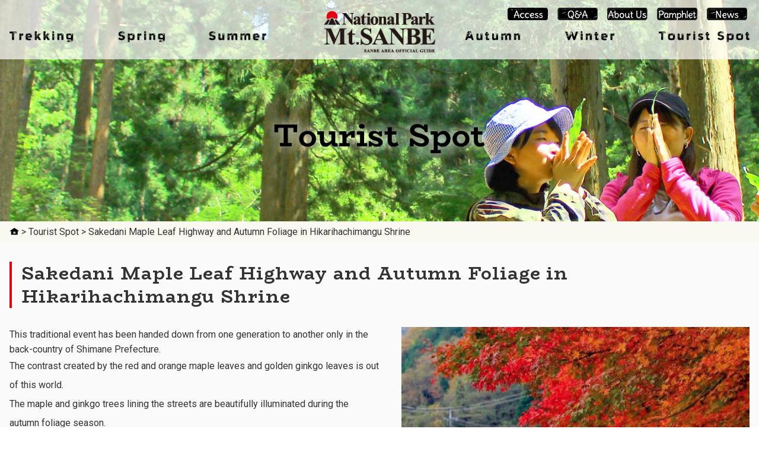

--- FILE ---
content_type: text/html; charset=UTF-8
request_url: https://www.sanbesan.jp/en/touristspot/4703/
body_size: 11026
content:
<!DOCTYPE HTML>
<html lang="en">
<head>
<!-- Google Tag Manager -->
<script>(function(w,d,s,l,i){w[l]=w[l]||[];w[l].push({'gtm.start':
new Date().getTime(),event:'gtm.js'});var f=d.getElementsByTagName(s)[0],
j=d.createElement(s),dl=l!='dataLayer'?'&l='+l:'';j.async=true;j.src=
'https://www.googletagmanager.com/gtm.js?id='+i+dl;f.parentNode.insertBefore(j,f);
})(window,document,'script','dataLayer','GTM-KJ5BDTB6');</script>
<!-- End Google Tag Manager -->

<meta charset="utf-8">
<meta http-equiv="X-UA-Compatible" content="IE=edge">
<meta name="viewport" content="width=device-width, initial-scale=1">
<meta name="format-detection" content="telephone=no">
<meta name="description" content="We offer tourist info. about Mt. Sanbe, the noblest mountain in San'in area, in the most rural part of Japan. Local residents in Shimane Prefecture rely on this mountain mentally since ancient days for its sacred connotations. Nowadays, many tourists enjoy various outdoor activities such as mountaineering, camping, or cycling. The most recommended choice is onsen, hot springs, where a lot of hot springs are available in the Sanbe area, consisting of Oda City, Iinan Town, and Misato Town.">
<meta name="keywords" content="deep japan tour, holy mountain, sacred rope Shimenawa, shinto dance Kagura, Mt. Sanbe">

<title>Sakedani Maple Leaf Highway and Autumn Foliage in Hikarihachimangu Shrine | Mt. Sanbe Area Tourist Information - A Sacred Mountain in the Daisen-Oki National Park</title>
<link rel="shortcut icon" href="/en/favicon.ico">
<link rel="icon" href="/en/favicon.ico">
<link rel="apple-touch-icon" href="/en/apple-touch-icon.png">
<link href="https://fonts.googleapis.com/css?family=Roboto&display=swap" rel="stylesheet"> 
<link href="https://fonts.googleapis.com/css?family=BioRhyme:700&display=swap" rel="stylesheet">
<link rel="stylesheet" href="/en/css/import.css">
<link rel="stylesheet" href="/en/css/contents.css">
<link rel="stylesheet" href="/en/css/spot.css">
<link rel="stylesheet" href="/en/js/slick/slick.css">
<link rel="stylesheet" href="/en/js/slick/slick-theme.css"> 
<script src="/en/js/jquery.js"></script>
<script src="/en/js/jquery.matchHeight.js"></script>
<script src="/en/js/common.js"></script>

<script src="/en/js/slick/slick.min.js"></script>
<script>
$(function() {
	$('.slide').slick({
		infinite: true,
		slidesToShow: 1,
		slidesToScroll: 1,
		arrows: false,
		fade: true,
		swipe: false,
		asNavFor: '.slide-thumb'
	});
	$('.slide-thumb').slick({
		infinite: true,
		slidesToShow: 4,
		slidesToScroll: 1,
		swipe: false,
		asNavFor: '.slide',
		focusOnSelect: true,
	});
	
	$('.spot-data dt, dd').matchHeight();
});
</script>
</head>

<body id="home">

<!-- Google Tag Manager (noscript) -->
<noscript><iframe src="https://www.googletagmanager.com/ns.html?id=GTM-KJ5BDTB6"
height="0" width="0" style="display:none;visibility:hidden"></iframe></noscript>
<!-- End Google Tag Manager (noscript) -->

<header>
<div class="inner">
<div class="h-logo">
<h1><a href="/en/"><img src="/en/images/common/header_logo01.png" alt="Mt. Sanbe National Park"></a></h1>
</div>
<div class="h-bt pc">
<ul>
<li><a href="/en/access/"><img src="/en/images/common/header_bt01.png" alt="Access"></a></li>
<li><a href="/en/qa/"><img src="/en/images/common/header_bt02.png" alt="Q&A"></a></li>
<li><a href="/en/aboutus/"><img src="/en/images/common/header_bt03.png" alt="About Us"></a></li>
<li><a href="/en/files/pamphlet.pdf" target="_blank"><img src="/en/images/common/header_bt04.png" alt="Pamphlet"></a></li>
<li><a href="/en/news/"><img src="/en/images/common/header_bt05.png" alt="News"></a></li>
</ul>
</div>

<ul class="sp-menu sp">
<li class="menu">
<div class="menu-inner"><span></span><span></span><span></span><img src="/en/images/common/header_bt04_sp.jpg" alt="Menu"></div>

</li>
<li class="menu02"><a href="/en/spring/"><img src="/en/images/common/header_bt05_sp.jpg" alt="Spring"></a></li>
<li class="menu03"><a href="/en/summer/"><img src="/en/images/common/header_bt06_sp.jpg" alt="Summer"></a></li>
<li class="menu04"><a href="/en/autumn/"><img src="/en/images/common/header_bt07_sp.jpg" alt="Autumn"></a></li>
<li class="menu05"><a href="/en/winter/"><img src="/en/images/common/header_bt08_sp.jpg" alt="Winter"></a></li>
</ul>
<nav>
<div class="g-nv">
<div class="nv-cts">
<div class="menu-link">
<ul class="pc">
<li class="nv01"><a href="/en/mountain/">Trekking</a></li>
<li class="nv02"><a href="/en/spring/">Spring</a></li>
<li class="nv03"><a href="/en/summer/">Summer</a></li>
<li class="nv04"><a href="/en/autumn/">Autumn</a></li>
<li class="nv05"><a href="/en/winter/">Winter</a></li>
<li class="nv06"><a href="/en/touristspot/">Tourist Spot</a></li>
</ul>
<ul class="sp">
<li class="nv02"><a href="/en/spring/">Spring</a></li>
<li class="nv03"><a href="/en/summer/">Summer</a></li>
<li class="nv04"><a href="/en/autumn/">Autumn</a></li>
<li class="nv05"><a href="/en/winter/">Winter</a></li>
<li class="nv01"><a href="/en/mountain/">Trekking</a></li>
<li class="nv06"><a href="/en/touristspot/">Tourist Spot</a></li>
</ul>
<div class="h-bt">
<ul>
<li><a href="/en/access/"><img src="/en/images/common/header_bt01.png" alt="Access"></a></li>
<li><a href="/en/qa/"><img src="/en/images/common/header_bt02.png" alt="Q&A"></a></li>
<li><a href="/en/aboutus/"><img src="/en/images/common/header_bt03.png" alt="About Us"></a></li>
</ul>
<ul>
<li><a href="/en/files/pamphlet.pdf" target="_blank"><img src="/en/images/common/header_bt04.png" alt="Pamphlet"></a></li>
<li><a href="/en/news/"><img src="/en/images/common/header_bt05.png" alt="News"></a></li>
</ul>
</div>
</div>

</div>
</div>
</nav>
</div>
</header>
<article class="container spot spot-detail">
<section class="contents-header">
<div class="inner">
<div class="title">
<h1><img src="/en/images/touristspot/touristspot_h01_pc.png" alt="Tourist Spot" class="pc"><img src="/en/images/touristspot/touristspot_h01_sp.jpg" alt="Tourist Spot" class="sp"></h1>
</div>
</div>
</section>
<div class="p-navi">
<ul>
<li><a href="/en/"><img src="/en/images/common/com_ic01.svg" alt="HOME"></a></li>
<li><a href="/en/touristspot/">Tourist Spot</a></li>
<li>Sakedani Maple Leaf Highway and Autumn Foliage in Hikarihachimangu Shrine</li>
</ul>
<!-- /p-navi --></div>
<div class="main">
<div class="spot-cts">
<div class="contents">

<h2>Sakedani Maple Leaf Highway and Autumn Foliage in Hikarihachimangu Shrine</h2>
<div class="wrap">
<div class="spot-note">
<h3 class="area-subtitle">This traditional event has been handed down from one generation to another only in the back-country of Shimane Prefecture.</h3>
<p>The contrast created by the red and orange maple leaves and golden ginkgo leaves is out of this world.<br />
The maple and ginkgo trees lining the streets are beautifully illuminated during the autumn foliage season.<br />
The trees reflected upside-down on the water in the rice paddies make for great photographs during the day and when they are illuminated at night.<br />
Hikari-ishi folklore is the reason this area is called “Hikari no Sato”. Long ago, there was a rock that gleamed all the time. The rock illuminated the town at night so the authorities made the farmers work all day and late into the night. Then, seeing that the farmers were totally exhausted, a strong farmer broke the rock into pieces. The broken rock gradually lost its gleam and finally became an ordinary rock.<br />
The contrast created by the red and orange maple leaves and golden ginkgo leaves is out of this world. The maple and ginkgo trees lining the streets are beautifully illuminated during the autumn foliage season.</p>
<div class="spot-label">
	<ul>
	</ul>
</div>
</div>
<div class="slider-cts">
<ul class="slide">
<li><img src="https://www.sanbesan.jp/webtool/wp-content/uploads/2020/04/autumn_ph11_pc-600x400.jpg" alt=""></li>
<li><img src="https://www.sanbesan.jp/webtool/wp-content/uploads/2020/05/a95dcb92c99a798d209fa4efea9353df-600x400.jpg" alt=""></li>
<li><img src="https://www.sanbesan.jp/webtool/wp-content/uploads/2019/10/IMG_5247-600x400.jpg" alt=""></li>
<li><img src="https://www.sanbesan.jp/webtool/wp-content/uploads/2020/05/d6b74da1fcdab06b81639d658947dbc5-600x400.jpg" alt=""></li>
</ul>
<ul class="slide-thumb">
<li><img src="https://www.sanbesan.jp/webtool/wp-content/uploads/2020/04/autumn_ph11_pc-600x400.jpg" alt=""></li>
<li><img src="https://www.sanbesan.jp/webtool/wp-content/uploads/2020/05/a95dcb92c99a798d209fa4efea9353df-600x400.jpg" alt=""></li>
<li><img src="https://www.sanbesan.jp/webtool/wp-content/uploads/2019/10/IMG_5247-600x400.jpg" alt=""></li>
<li><img src="https://www.sanbesan.jp/webtool/wp-content/uploads/2020/05/d6b74da1fcdab06b81639d658947dbc5-600x400.jpg" alt=""></li>
</ul>
</div>
</div>
<!-- /contents --></div>
<!-- /spot-cts --></div>

<div class="contents">
<dl class="spot-data">
<dt>Facility name</dt>
<dd>Sakedani Maple Leaf Highway and Autumn Foliage in Hikarihachimangu Shrine</dd>
<dt>URL</dt>
<dd><a href="<iframe src="https://www.google.com/maps/embed?pb=!1m18!1m12!1m3!1d3266.3601919942184!2d132.70240431453945!3d35.047732780346806!2m3!1f0!2f0!3f0!3m2!1i1024!2i768!4f13.1!3m3!1m2!1s0x3550afd772a52a4d%3A0x72fa56a439da449f!2z5YWJ5YWr5bmh5a6u!5e0!3m2!1sja!2sjp!4v1590455565765!5m2!1sja!2sjp" width="600" height="450" frameborder="0" style="border:0;" allowfullscreen="" aria-hidden="false" tabindex="0"></iframe>" target="_blank"><iframe src="https://www.google.com/maps/embed?pb=!1m18!1m12!1m3!1d3266.3601919942184!2d132.70240431453945!3d35.047732780346806!2m3!1f0!2f0!3f0!3m2!1i1024!2i768!4f13.1!3m3!1m2!1s0x3550afd772a52a4d%3A0x72fa56a439da449f!2z5YWJ5YWr5bmh5a6u!5e0!3m2!1sja!2sjp!4v1590455565765!5m2!1sja!2sjp" width="600" height="450" frameborder="0" style="border:0;" allowfullscreen="" aria-hidden="false" tabindex="0"></iframe></a></dd>
</dl>

<div class="btn-area"><a href="" onclick="window.history.back(); return false;"><img src="/en/images/common/back_bt01.png" alt="Back to the list"></a></div>
<!-- /contents --></div>
<!-- /main --></div>
<!-- /container --></article>
<div class="ptop">
<p><a href="#home"><img src="/en/images/common/footer_ic01.png" alt="PAGE TOP"></a></p>
</div>

<footer>
<div class="inner">
<ul class="list-link pc">
<li><a href="/en/spring/">Spring</a></li>
<li><a href="/en/summer/">Summer</a></li>
<li><a href="/en/autumn/">Autumn</a></li>
<li><a href="/en/winter/">Winter</a></li>
<li><a href="/en/mountain/">Trekking</a></li>
<li><a href="/en/touristspot/">Tourist Spot</a></li>
<li><a href="/en/access/">Access</a></li>
<li><a href="/en/qa/">Q&amp;A</a></li>
<li><a href="/en/aboutus/">About Us</a></li>
<li><a href="/en/files/pamphlet.pdf" target="_blank">Pamphlet</a></li>
<li><a href="/en/news/">News</a></li>
</ul>
<div class="copyright">
<p>Copyright &copy; Sanbesan Kouiki Tourism Shinko Kyougikai All Rights Reserved.</p>
</div>
<!--/contents --></div>
</footer>
</body>
</html>

--- FILE ---
content_type: text/css
request_url: https://www.sanbesan.jp/en/css/import.css
body_size: 145
content:
@charset "utf-8";

@import url(reset.css);
@import url(default.css);
@import url(spacer.css);
@import url(common.css);
@import url(contents.css);

--- FILE ---
content_type: text/css
request_url: https://www.sanbesan.jp/en/css/contents.css
body_size: 12418
content:
@charset "utf-8";

/*========*/
/* コンテンツ */
/*========*/

/* コンテンツヘッダ
-----------------------------------*/
.contents-header {
	position: relative;
	display: block;
	width: 100%;
	background-repeat: no-repeat;
	background-position: 50% 0;
}

@media screen and (min-width:1921px){
.contents-header {
	background-size: 100% auto;
}
}

.contents-header .inner {
	position: relative;
	width: 100%;
	height: 0;
	margin: 0 auto;
	padding: 29.16% 16px 0;/*560/1920*/
}

@media screen and (max-width: 767px) {
.contents-header .inner {
	height: auto;
	padding: 0;
}
}

.contents-header .title {
	position: absolute;
	bottom: 30%;
	left: 50%;
	transform: translate(-50%, 0);
	width: 62.5%;
}

@media screen and (min-width:1921px){
.contents-header .title {
	width: 1200px;
}
}

@media screen and (max-width:1600px){
.contents-header .title {
	bottom: 25%;
}
}


/* 各ページ */
.spot .contents-header {
	background-image: url(/en/images/touristspot/touristspot_bg01_pc.jpg);
}

@media screen and (max-width: 767px) {
.contents-header {
	margin-top: 0 !important;
	background-image: none !important;
}

.contents-header .title {
	position: static !important;
	bottom: auto !important;
	left: auto !important;
	width:100% !important;
	transform: none !important;
}

.contents-header .title img {
	width: 100%;
}
}


/* Trekking
-----------------------------------*/
.mountain .contents-header {
	background-image: url(/en/images/mountain/mountain_bg01_pc.jpg);
}

.year .year-cts {
	width: 100%;
	margin: 0 auto;
	text-align: left;
	overflow: hidden;
}

.year .year-cts:nth-child(odd) {
	padding: 0 0 0 16px;
}

.year .year-cts:nth-child(even) {
	padding: 0 16px 0 0;
}

.year .year-cts figure {
	width: calc(50% + 8px);
}

.year .year-cts figure img {
	width: 100%;
}

@media screen and (min-width: 1793px) {
.year .year-cts:nth-child(odd) {
	padding: 0 0 0 2.1%;
}

.year .year-cts:nth-child(even) {
	padding: 0 2.1% 0 0;
}

.year .year-cts figure {
	width: 51.05%;
}
}

.year .year-cts:nth-child(odd) figure {
	float: right;
	margin-left: 2%;
}

.year .year-cts:nth-child(even) figure {
	float: left;
	margin-right: 2%;
}

.year .year-cts .area {
	padding: 2%;
}

.year .area-title {
	margin-bottom: 24px;
	font-family: 'BioRhyme', serif;
	font-size: 26px;
	line-height: 1.3;
	letter-spacing: 0.03em;
}

.year .area-subtitle {
	margin-bottom: 16px;
	font-family: 'BioRhyme', serif;
	font-size: 18px;
	line-height: 1.3;
	letter-spacing: 0.03em;
}

.year .area-body {
	line-height: 1.6;
}

.year .area-body p {
	margin-bottom: 1em;
}

.year .area-body p:last-child {
	margin-bottom: 0;
}

.year-map {
	width: 70%;
	margin: 0 auto;
}

.year-map h2 {
	width: 50%;
	max-width: 467px;
	margin: 10% auto 8%;
}

@media screen and (min-width: 768px) {

.year .area-cts {
	display: block !important;
}

}

@media screen and (max-width: 767px) {
.year .year-cts:nth-child(odd),
.year .year-cts:nth-child(even) {
	padding: 24px 16px 0;
}

.year .year-cts:nth-child(odd) figure,
.year .year-cts:nth-child(even) figure {
	float: none;
	width: 100%;
	margin: 0;
	padding: 6px 0 0;
	text-align: center;
}

.year .year-cts .area {
	padding: 0;
}

.year .area-title {
	position: relative;
	margin-bottom: 8px;
	padding: 0 44px 4px 0 ;
	border-bottom: solid 2px #333;
	font-family: 'BioRhyme', serif;
	font-size: 18px;
	line-height: 1.3;
	letter-spacing: 0.03em;
}

.year .area-title::after {
	content: "";
	position: absolute;
	top: 50%;
	right: 0;
	transform: translate(0, -50%);
	width: 18px;
	height: 10px;
	background: url(/en/images/common/com_ic02.png);
	background-size: 18px auto;
}

.year .area-title.open::after {
	background: url(/en/images/common/com_ic03.png);
	background-size: 18px auto;
}

.year .area-subtitle {
	margin-bottom: 8px;
	font-family: 'BioRhyme', serif;
	font-size: 16px;
}

.year .area-body {
	padding-bottom: 10px;
	font-size: 15px;
}

.year .area-cts {
	display: none;
}

.year-map {
	width: 100%;
	padding: 0 16px;
}

.year-map h2 {
	margin: 6% auto 4%;
}

.year-map iframe {
	height: 280px;
}

}

/* Spring Summer Autumn Winter 共通
-----------------------------------*/

.year-mov {
	width: 70%;
	margin: 0 auto;
}

.year-mov h2 {
	width: 50%;
	max-width: 467px;
	margin: 10% auto 8%;
}

.year-mov .mov-cts {
	position: relative;
	padding-top: 56.25%;
}

.year-mov .mov-cts iframe {
	position: absolute;
	top: 0;
	left: 0;
	width: 100%;
	height: 100%;
}

@media screen and (max-width: 767px) {

.year-mov {
	width: 100%;
	padding: 0 16px;
}

.year-mov h2 {
	margin: 6% auto 4%;
}

}


/* Spring
-----------------------------------*/
.spring .contents-header {
	background-image: url(/en/images/spring/spring_bg01_pc.jpg);
}

/* Summer
-----------------------------------*/
.summer .contents-header {
	background-image: url(/en/images/summer/summer_bg01_pc.jpg);
}

/* Autumn
-----------------------------------*/
.autumn .contents-header {
	background-image: url(/en/images/autumn/autumn_bg01_pc.jpg);
}

/* Winter
-----------------------------------*/
.winter .contents-header {
	background-image: url(/en/images/winter/winter_bg01_pc.jpg);
}

/* About us
-----------------------------------*/

.aboutus .contents-header {
	background-image: url(/en/images/aboutus/aboutus_bg01_pc.jpg);
}

.aboutus .main {
	padding-bottom: 32px;
	background-color: #FAFAFA;
}

.aboutus h2 {
	margin-bottom: 32px;
	font-family: 'BioRhyme', serif;
	font-size: 24px;
	line-height: 1.3;
	font-weight: bold;
}

.aboutus h2 span {
	font-size: 18px;
}

.aboutus h3 {
	margin: 68px 0 32px 0;
	padding-left: 16px;
	border-left: solid 4px #E40012;
	font-family: 'BioRhyme', serif;
	font-size: 22px;
	line-height: 1.3;
	letter-spacing: 0.03em;
	text-align: left;
}

.aboutus .outline-inner {
	width: 100%;
	margin: 0 auto;
	padding: 0 16px;
	text-align: left;
	background-color: #FFF;
	overflow: hidden;
}

.aboutus .outline-text {
	padding: 4% 0;
	font-size: 18px;
	line-height: 1.6;
	background: url(/en/images/aboutus/aboutus_il01.png) no-repeat;
	background-position: center center;
	background-size: auto 80%;
}

@media screen and (min-width: 768px) and  (max-width: 1024px) {
.aboutus .outline-text {
	font-size: 16px;
}
}

.aboutus .box-area {
	padding: 16px;
	margin-top: 32px;
	border: 1px solid #CCC;
	background-color: #FFF;
}

.aboutus .box-area .bold {
	margin-bottom: 16px;
	line-height: 1.3;
}

.aboutus .box-area .bold span {
	font-size: 12px;
}

@media screen and (max-width: 767px) {

.aboutus h2 {
	margin-bottom: 24px;
	font-size: 22px;
}

.aboutus h2 span {
	font-size: 16px;
}

.aboutus h3 {
	font-size: 20px;
	margin: 40px 0 16px;
}

.aboutus .outline-inner {
	padding: 0 16px;
}

.aboutus .outline-inner figure {
	float: none;
	width: 100%;
}

.aboutus .outline-text {
	float: none;
	width: 100%;
	font-size: 16px;
	background-size: 100% auto;
}

.aboutus .box-area {
	padding: 8px;
	font-size: 14px;
}

}

/* Q&A
-----------------------------------*/

.qa .contents-header {
	background-image: url(/en/images/qa/qa_bg01_pc.jpg);
}

.qa .contents {
	padding-top: 40px;
}

.qa .list-qa {
	margin-top: 40px;
	padding-bottom: 40px;
	padding-left: 12%;/*100/1200*/
	border-bottom: 1px solid #E5E5E5;
	background: url(/en/images/qa/qa_ic01.png) no-repeat;
	background-position: top left;
}

.qa .list-qa dt {
	position: relative;
	display: table;
	width: 100%;
	padding-right: 32px;
	table-layout: fixed;
}

.qa .list-qa dt:hover {
	cursor: pointer;
	opacity: 0.7;
}

.qa .list-qa dt .icon {
	display: table-cell;
	width: 78px;
	text-align: center;
	vertical-align: middle;
}

.qa .list-qa dt .icon + p {
	display: table-cell;
	width: 100%;
	padding-left: 16px;
	vertical-align: middle;
}

.qa .list-qa dt::after {
	content: '';
	display: block;
	width: 16px;
	height: 9px;
	position: absolute;
	top: 50%;
	right: 0;
	background: url(/en/images/common/com_ic02.png) no-repeat;
	background-size: 100% auto;
	margin-top: -4px;
}

.qa .list-qa dt.open::after {
	transform: rotate(-180deg);
}

.qa .list-qa dd {
	position: relative;
	display: none;
	min-height: 56px;
	margin-top: 40px;
	padding-left: 96px;
}

.qa .list-qa dd::before {
	content: '';
	display: block;
	width: 78px;
	height: 56px;
	position: absolute;
	top: 0;
	left: 0;
	background: url(/en/images/qa/qa_ic02.png) no-repeat;
	background-position: top center;
}

.qa .link {
	margin-top: 8px;
}

.qa .link li {
	position: relative;
	padding-left: 14px;
}

.qa .link li::before {
	content: "";
	position: absolute;
	top: 5px;
	left: 0;
	width: 10px;
	height: 15px;
	background: url(/en/images/common/com_ic04.png) no-repeat 50% 50%;
	background-size: auto 16px;
}

.qa .link a {
	text-decoration: underline;
}

@media screen and (max-width: 767px) {

.qa .list-qa {
	margin-top: 24px;
	padding-bottom: 24px;
	padding-left: 10%;/*80/750*/
	background: url(/en/images/qa/qa_ic01.png) no-repeat;
	background-position: top left;
	background-size: 24px auto;
}

.qa .list-qa dt .icon {
	width: 24px;
	vertical-align: top;
}

.qa .list-qa dd {
	min-height: 32px;
	margin-top: 24px;
	padding-left: 40px;
}

.qa .list-qa dd::before {
	width: 24px;
	height: 30px;
	background-size: 24px auto;
}


}

/* Access
-----------------------------------*/
.access .contents-header {
	background-image: url(/en/images/access/access_bg01_pc.jpg);
}

.access .contents {
	padding-top: 60px !important;
}

@media screen and (min-width: 1201px) {

.access .contents {
	width: 1200px !important;
	overflow: hidden;
}

}

.access .access-map {
	margin-bottom: 40px;
}


@media screen and (max-width: 768px) {
.access .contents {
	padding-top: 24px !important;
}

.access h2 {
	margin: 0 0 24px 0;
	padding-left: 8px;
	border-left: solid 2px #E40012;
	font-family: 'BioRhyme', serif;
	font-size: 20px;
	line-height: 1.3;
	letter-spacing: 0.03em;
}

.access .area-cts {
	display: none;
}

.access .area-title {
	position: relative;
	margin-bottom: 8px;
	padding: 0 44px 4px 0 ;
	border-bottom: solid 2px #333;
}

.access .area-title::after {
	content: "";
	position: absolute;
	top: 50%;
	right: 0;
	transform: translate(0, -50%);
	width: 18px;
	height: 10px;
	background: url(/en/images/common/com_ic02.png);
	background-size: 18px auto;
}

.access .area-title.off::after {
	background: url(/en/images/common/com_ic03.png);
}

.access .area-title h3 {
	font-family: 'BioRhyme', serif;
	font-size: 18px;
	line-height: 1.3;
	letter-spacing: 0.03em;
}

.access .area-head {
	padding: 4px 16px;
	background: #E40012;
	color: #FFF;
	font-weight: bold;
}

.access .area-head span {
	font-size: 14px;
	font-weight: normal;
}

.access .area-body {
	padding-bottom: 16px;
}

.access .area-body dl {
	border: solid 2px #F7EBEB;
}

.access .area-body dt {
	padding: 4px 16px;
	background: #F7EBEB;
	color: #E40012;
}

.access .area-body dt span {
	position: relative;
	padding-left: 30px;
}

.access .area-body dt span::before {
	content: "";
	position: absolute;
	top: 50%;
	left: 0;
	transform: translate(0, -50%);
	width: 25px;
	height: 19px;
	background-repeat: no-repeat;
	background-position: 50% 50%;
	background-size: 25px auto;
	}

.access .area-body dt .air::before {
	background-image: url(/en/images/access/access_ic01.png);
}

.access .area-body dt .shu::before {
	background-image: url(/en/images/access/access_ic02.png);
}

.access .area-body dt .tra::before {
	background-image: url(/en/images/access/access_ic03.png);
}

.access .area-body dt .bt::before {
	background-image: url(/en/images/access/access_ic04.png);
}

.access .area-body dt .shi::before {
	background-image: url(/en/images/access/access_ic05.png);
}

.access .area-body dt .exp::before {
	background-image: url(/en/images/access/access_ic06.png);
}

.access .area-body dt .car::before {
	background-image: url(/en/images/access/access_ic07.png);
}

.access .area-body dd {
	padding: 4px 16px;
}

}

/* ページナビゲーション
-----------------------------------*/
.wp-pagenavi {
	max-width: 1000px;
	margin-top: 50px !important;
	overflow: hidden;
	text-align: center;
}

.wp-pagenavi .current {
	display: inline-block;
	padding: 3px 8px;
	margin: 5px 0 0 3px;
	background: #288C3A;
	color: #fff;
	border: solid 1px #288C3A;
}

.wp-pagenavi a {
	display: inline-block;
	padding: 3px 8px;
	margin: 5px 0 0 3px;
	color: #333;
	border: solid 1px #666;
	text-decoration: none !important;
}

.wp-pagenavi a:link,
.wp-pagenavi a:visited {
	background: #fff;
	
}

.wp-pagenavi a:hover,
.wp-pagenavi a:active {
	background: #288C3A;
	border: solid 1px #288C3A;
	color: #fff;
}


--- FILE ---
content_type: text/css
request_url: https://www.sanbesan.jp/en/css/spot.css
body_size: 9623
content:
@charset "utf-8";

/*======*/
/* スポット */
/*======*/

.spot .outline-inner {
	width: 100%;
	margin: 0 auto;
	padding: 0 0 0 16px;
	text-align: left;
	overflow: hidden;
}

@media screen and (min-width: 1793px) {
.spot .outline-inner {
	padding: 0 0 0 4.1%;

}
}

.spot .outline-inner figure {
	float: right;
	width: 56.25%;
}

.spot .outline-text {
	float: left;
	width: 43.75%;
	padding: 4% 0;
	font-size: 22px;
	line-height: 1.6;
}

@media screen and (min-width: 1025px) and  (max-width: 1280px) {
.spot .outline-text {
	font-size: 20px;
}
}

@media screen and (min-width: 768px) and  (max-width: 1024px) {
.spot .outline-text {
	font-size: 16px;
}
}

@media screen and (max-width: 767px) {
.spot .outline-inner {
	padding: 0 16px;
}

.spot .outline-inner figure {
	float: none;
	width: 100%;
}

.spot .outline-text {
	float: none;
	width: 100%;
	font-size: 16px;
}
}

.spot .spot-cts {
	background: #FAFAFA url(/en/images/touristspot/touristspot_bg02.png) repeat-x 0 0;
}

.spot .list-menu {
	max-width: 1232px;
	margin: 0 auto;
	padding: 3.24% 0;
	font-size: 0;
	text-align: center;
}

.spot .list-menu li {
	display: inline-block;
	width: 22.40%;
	margin: 0 1.29%;
	font-size: 16px;
}

@media screen and (max-width: 767px) {
.spot .list-menu {
	max-width: 600px;
}

.spot .list-menu li {
	width: 46%;
	margin: 1%;
	font-size: 16px;
}
}

/* スポット一覧
-----------------------------------*/
.spot .list-spot {
	max-width: 1768px;
	margin: 0 auto;
}

.spot .list-spot ul {
	font-size: 0;
	text-align: left;
}

.spot .list-spot li {
	display: inline-block;
	width: 23.2%;
	margin: 0.9%;
	background: #FFF;
	box-shadow: 1px 1px 5px rgba(0, 0, 0, .3);
	font-size: 16px;
	vertical-align: top;
}

.spot .list-spot a {
	display: block;
	position: relative;
	height: 100%;
	color: #333;
}

.spot .list-spot a:hover {
	opacity: .7;
	text-decoration: none;
}

.spot .list-spot a::before {
	content: "";
	position: absolute;
	bottom: 3.9%;
	right: 3.9%;
	width: 72px;
	height: 4px;
	background: url(/en/images/touristspot/touristspot_ic00.svg) no-repeat 100% 100%;
}

.spot .list-spot figure {
	position: relative;
}

.spot .list-spot figure::before {
	content: "";
	position: absolute;
	bottom: 0;
	left: 0;
	width: 100%;
	height: 100%;
	background: url(/en/images/touristspot/touristspot_bg03.png) no-repeat 50% 100%;
	background-size: 100% auto;
	z-index: 1;
}

.spot .list-spot figure .label-ico {
	position: absolute;
	right: 3.9%;
	bottom: 0;
	z-index: 1;
	font-size: 0;
	width: 96.1%;
	text-align: right;
}

.spot .list-spot figure .label-ico span {
	display: inline-block;
	width: 12%;
	height: 57px;
	margin-left: 4px;
	background-repeat: no-repeat;
	background-position: 100% 100%;
	background-size: 100% auto;
}

.spot .list-spot .ex {
	background-image: url(/en/images/touristspot/touristspot_ic01.svg);
}

.spot .list-spot .ho {
	background-image: url(/en/images/touristspot/touristspot_ic02.svg);
}

.spot .list-spot .re {
	background-image: url(/en/images/touristspot/touristspot_ic03.svg);
}

.spot .list-spot .ps {
	background-image: url(/en/images/touristspot/touristspot_ic04.svg);
}

.spot .list-spot .list-spot-cts {
	padding: 1.95% 3.9% 7.8%;
}

.spot .list-spot .list-spot-cts .title {
	font-family: 'BioRhyme', serif;
	line-height: 1.3;
	letter-spacing: 0.03em;
}

.spot .list-spot .list-spot-cts p:not(.title) {
	font-size: 14px;
}

@media screen and (min-width: 1025px) and  (max-width: 1280px) {
.spot .list-spot .list-spot-cts .title {
	font-size: 15px;
}
}

@media screen and (min-width: 768px) and  (max-width: 1024px) {
.spot .list-spot .list-spot-cts .title {
	font-size: 13px;
}

.spot .list-spot .list-spot-cts p:not(.title) {
	font-size: 12px;
}

}

.spot .btn-area {
	margin: 0 auto 32px;
	text-align: center;
}

@media screen and (max-width: 767px) {
.spot .list-spot {
	max-width: 100%;
}

.spot .list-spot li {
	width: 48%;
	margin: 1%;
}

.spot .list-spot a:hover {
	opacity: 1;
}

.spot .list-spot .list-spot-cts .title {
	font-size: 13px;
}

.spot .list-spot .list-spot-cts p:not(.title) {
	font-size: 12px;
}
}




/* スポット詳細
-----------------------------------*/
.spot.spot-detail .spot-cts {
	background-position: 0 95%;
}

.spot-detail .contents {
	padding-top: 32px;
}

.spot-detail h2 {
	margin: 0 0 32px 0;
	padding-left: 16px;
	border-left: solid 4px #E40012;
	font-family: 'BioRhyme', serif;
	font-size: 30px;
	line-height: 1.3;
	letter-spacing: 0.03em;
	text-align: left;
}

.spot-detail .wrap {
	padding-bottom: 32px;
	overflow: hidden;
}

.spot-detail .spot-note {
	width: 50%;
	float: left;
}

.spot-detail .spot-note p {
	line-height: 2;
	margin-bottom: 1em;
}

.spot-detail .spot-note .spot-label {
	padding-top: 1.5em;
}

.spot-detail .spot-note .spot-label ul {
	width: 100%;
	font-size: 0;
}

.spot-detail .spot-note .spot-label li {
	display: inline-block;
	margin: 0 16px 0.5em 0;
	padding: 6px 24px;
	border-radius: 20px;
	background: #333;
	color: #FFF;
	font-family: 'BioRhyme', serif;
	font-size: 16px;
	line-height: 1.1;
	letter-spacing: 0.03em;
}

.spot-detail .slider-cts {
	width: 47%;
	float: right;
}

.spot-detail .slide-thumb .slick-tarack {
	transform: translate3d(0, 0, 0)!important;
}

.spot-detail .slide-thumb li {
	margin: 8px 4px 0;
}

.spot-detail .slide-thumb li:hover {
	cursor: pointer;
}

.spot-detail .spot-data {
	font-size: 0;
	margin: 0 0 80px 0;
	border-top: solid 1px #CCC;
}

.spot-detail .spot-data dt {
	display: inline-block;
	width: 24.5%;
	font-family: 'BioRhyme', serif;
	font-size: 16px;
	color: #E40012;
	padding: 16px;
	vertical-align: top;
	border-bottom: solid 1px #CCC;
}

.spot-detail .spot-data dd {
	display: inline-block;
	width: 75%;
	padding: 16px 32px;
	font-size: 16px;
	text-align: left;
	word-wrap: break-word;
	vertical-align: top;
	border-bottom: solid 1px #CCC;
}

.spot-detail .map {
	position: relative;
	width: 100%;
	height: 0;
	padding-bottom: 37.5%;/*480/1280*/
	overflow: hidden;
	margin-bottom: 32px;
}

.spot-detail .map iframe,
.spot-detail .map object,
.spot-detail .map embed {
	position: absolute;
	top: 0;
	left: 0;
	width: 100%;
	height: 100%;
}

@media screen and (max-width: 767px) {

.spot-detail h2 {
	font-size: 22px;
	margin: 0 0 16px;
}

.spot-detail  .spot-note {
	width: 100%;
	float: none;
}

.spot-detail  .spot-note p {
	font-size: 15px;
}

.spot-detail .spot-note .spot-label li {
	padding: 4px 20px;
	border-radius: 18px;
	font-size: 14px;
}

.spot-detail .wrap .slider-cts {
	width: 100%;
	float: none;
	margin-top: 32px;
}

.spot-detail .spot-data dt {
	width: 25%;
	padding: 8px;
	font-size: 14px;
}

.spot-detail .spot-data dd {
	width: 74%;
	padding: 8px;
	font-size: 14px;
}

.spot-detail .map {
	padding-bottom: 74%;/*533/718*/
}

}


/* News
-----------------------------------*/

.news .contents-header {
	background-image: url(/en/images/news/news_bg01_pc.jpg);
}

.news .spot-cts {
	background: #FFF;
}

.news .list-spot {
	padding-top: 3.24%;
}

.news .btn-area {
	margin: 32px 0;
	text-align: center;
}

@media screen and (max-width: 767px) {

.news .contents-header {
	background-image: none;
}


}

/* お知らせ詳細
-----------------------------------*/

.news .entry-header {
	position: relative;
}

.news .entry-img {
	text-align: center;
	margin-bottom: 24px;
}

.news h2 {
	margin: 0 0 8px 0;
}

.news .entry-meta {
	font-weight: bold;
	margin-bottom: 16px;
}

.news .entry-body {
	padding-bottom: 40px;
	overflow: hidden;
}

@media screen and (max-width: 767px) {

}

/* 投稿記事
-----------------------------------*/
.news .entry-body .entry-content p {
	margin: 15px 0;
}

.news .entry-body .entry-content h1 {
	font-size: 2.4em;
	border: none;
}

.news .entry-body .entry-content h2 {
	font-size: 2em;
	margin: 0;
	padding-bottom: 0;
	background: none;
	font-weight: normal;
	line-height: inherit;
}

.news .entry-body .entry-content h3 {
	font-size: 1.6em;
	margin: 0;
	padding: 0;
	border-left: none;
	font-weight: normal;
	line-height: inherit;

}

.news .entry-body .entry-content h4 {
	font-size: 1.4em;
	margin: 0;
	font-weight: normal;
}

.news .entry-body .entry-content h5 {
	font-size: 1em;
}

.news .entry-body .entry-content h6 {
	font-size: 0.9em;
}

.news .entry-body .entry-content h1,
.news .entry-body .entry-content h2,
.news .entry-body .entry-content h3,
.news .entry-body .entry-content h4,
.news .entry-body .entry-content h5,
.news .entry-body .entry-content h6 {
	margin: 10px 0px !important;
}

.news .entry-body .entry-content ul,
.news .entry-body .entry-content ol {
	margin: 10px 0 15px 30px;
}

.news .entry-body .entry-content ul li {
	list-style: disc;
}

.news .entry-body .entry-content ul ul,
.news .entry-body .entry-content ol ol,
.news .entry-body .entry-content ul ol,
.news .entry-body .entry-content ol ul {
	margin-bottom: 0;
}

.news .entry-body .entry-content blockquote {
	font-style: italic;
	padding: 0 30px;
}

.news .entry-body .entry-content blockquote cite,
.news .entry-body .entry-content blockquote em,
.news .entry-body .entry-content blockquote i {
	font-style: normal;
}

/* 投稿画像 */
img.size-auto,
img.size-full,
img.size-large,
img.size-medium,
.attachment img {
	/*max-width: 100%;
	height: auto;*/
}

.alignleft,
img.alignleft {
	display: inline;
	float: left;
	margin-right: 24px;
	margin-top: 4px;
}

.alignright,
img.alignright {
	display: inline;
	float: right;
	margin-left: 24px;
	margin-top: 4px;
}

.aligncenter,
img.aligncenter {
	clear: both;
	display: block;
	margin-left: auto;
	margin-right: auto;
}

img.alignleft,
img.alignright,
img.aligncenter {
	margin-bottom: 12px;
}

.wp-caption {
	text-align: center;
}

p.wp-caption-text {
	margin: 0;
}

--- FILE ---
content_type: text/css
request_url: https://www.sanbesan.jp/en/css/reset.css
body_size: 1842
content:
@charset "utf-8";

/* reset css 
-----------------------------------*/
html, body, div, span, object, iframe,
h1, h2, h3, h4, h5, h6, p, blockquote, pre,
abbr, address, cite, code,
del, dfn, em, img, ins, kbd, q, samp,
small, strong, sub, sup, var,
b, i,
dl, dt, dd, ol, ul, li,
fieldset, form, label, legend,
table, caption, tbody, tfoot, thead, tr, th, td,
article, aside, canvas, details, figcaption, figure, 
footer, header, hgroup, menu, nav, section, summary,
time, mark, audio, video {
	margin: 0;
	padding: 0;
	border: 0;
	outline: 0;
	font-size: 100%;
	/*vertical-align: baseline;
	background: transparent;*/
}

html {
	overflow-y: scroll;
	-webkit-text-size-adjust: 100%;
}

body {
	line-height: 1;
	background: #fff;
	color: #000;
}

h1,h2,h3,h4,h5,h6 {
	font-size: 100%;
	font-weight: normal;
}

article,aside,details,figcaption,figure,
footer,header,hgroup,menu,nav,section { 
	display: block;
}

table {
	border-collapse: collapse;
	border-spacing: 0;
	font-size: 100%;
}

hr {
	display: block;
	height: 1px;
	border: 0;
	border-top: 1px solid #cccccc;
	margin: 1em 0;
	padding: 0;
}

ul {
	list-style: none;
}

blockquote, q {
	quotes:none;
}

blockquote:before, blockquote:after,
q:before, q:after {
	content: '';
	content: none;
}

input, select {
	font-size: 100%;
	vertical-align: middle;
}

fieldset,input,textarea {
	margin: 0;
}

img {
	border: 0;
	vertical-align: bottom;
}

a img {
	border: none;
}

a {
	margin: 0;
	padding: 0;
	font-size: 100%;
	vertical-align: baseline;
	background: transparent;
}


/* change colours to suit your needs */
ins {
	background-color: #ff9;
	color: #000;
	text-decoration: none;
}

mark {
	background-color: #ff9;
	color: #000;
	font-style: italic;
	font-weight: bold;
}

del {
	text-decoration: line-through;
}

abbr[title], dfn[title] {
	border-bottom: 1px dotted;
	cursor: help;
}


--- FILE ---
content_type: text/css
request_url: https://www.sanbesan.jp/en/css/default.css
body_size: 3679
content:
@charset "utf-8";

/* default css 
-----------------------------------*/

/* IE11以下のブラウザで「游ゴシック」表示すると、文字の下に余計な余白が表示されるので、
強制回避として、「メイリオ」ハックを使って個別に指定すること。

@media screen and (-ms-high-contrast: active), (-ms-high-contrast: none) {
.xxx {
	font-family: "メイリオ", Meiryo, sans-serif;
}
}

2016.11.23 by.yamato */

/*==========*/
/* 基本設定 */
/*==========*/
body {
	font-family: 'Roboto', sans-serif;
	color: #333;
	font-size: 16px;
	line-height: 1.3;
	text-align: center;
}

/* IE10,IE11以上のハック */
/*@media screen and (-ms-high-contrast: active), (-ms-high-contrast: none) {
body {
	font-family: "メイリオ", Meiryo, sans-serif;
}
}*/

* {
	box-sizing: border-box;
}

img {
	max-width: 100%;
	height: auto;
}


/*============*/
/* リンク設定 */
/*============*/
a {
	color: #333;
	text-decoration: none;
}

a:hover {
	text-decoration: underline;
}

a:hover img {
	opacity: .7;
	filter: alpha(opacity=70);
}

@media screen and (max-width: 767px) {
a:hover img {
	opacity: 1;
	filter: none;
}
}

a:hover img.filter {
	opacity: .7 !important;
	filter: alpha(opacity=70) !important;
}

a:hover img.nofilter {
	opacity: 1 !important;
	filter: none !important;
}


/*================*/
/* サイト共通設定 */
/*================*/
/* 太字 */
.bold { font-weight: bold !important;}

/* 回り込み */
.fleft { float: left !important;}/* 左 */
.fright { float: right !important;}/* 右 */

/* 回り込み解除 */
.clear { clear: both;}

/* 回り込み解除 cleafix版 */
.clearfix:after {
	content: "";
	clear: both;
	display: block;
}

/* 位置 */
.left { text-align: left !important;}/* 左 */
.right { text-align: right !important;}/* 右 */
.center { text-align: center !important;}/* 中央 */
.vtop { vertical-align: top !important;}/* 上 */
.vmiddle { vertical-align: middle !important;}/* 中央 */
.vbottom { vertical-align: bottom !important;}/* 下 */

/* フォントカラー */
.black { color: #333333 !important;}/* 黒（デフォルト） */
.red { color: #FF0000 !important;}/* 赤 */
.reds { color: #FF0000 !important; font-weight: bold !important;}/* 赤強調 */

/* フォントサイズ100%（16px相当）を基準に */
.f10 { font-size: 63% !important;}/* 10px相当 */
.f11 { font-size: 67% !important;}/* 11px相当 */
.f12 { font-size: 74% !important;}/* 12px相当 */
.f13 { font-size: 80% !important;}/* 13px相当 */
.f14 { font-size: 87% !important;}/* 14px相当 */
.f15 { font-size: 94% !important;}/* 15px相当 */
.f16 { font-size: 100% !important;}/* 16px相当 */
.f17 { font-size: 107% !important;}/* 17px相当 */
.f18 { font-size: 114% !important;}/* 18px相当 */
.f19 { font-size: 120% !important;}/* 19px相当 */
.f20 { font-size: 127% !important;}/* 20px相当 */
.f21 { font-size: 134% !important;}/* 21px相当 */
.f22 { font-size: 140% !important;}/* 22px相当 */
.f23 { font-size: 147% !important;}/* 23px相当 */
.f24 { font-size: 154% !important;}/* 24px相当 */
.f25 { font-size: 160% !important;}/* 25px相当 */
.f26 { font-size: 167% !important;}/* 26px相当 */
.f00 { font-size: 0 !important;}/*リセット*/

/* 行間 */
.lh10 { line-height: 1.0 !important;}
.lh11 { line-height: 1.1 !important;}
.lh12 { line-height: 1.2 !important;}
.lh13 { line-height: 1.3 !important;}
.lh14 { line-height: 1.4 !important;}
.lh15 { line-height: 1.5 !important;}
.lh16 { line-height: 1.6 !important;}
.lh17 { line-height: 1.7 !important;}
.lh18 { line-height: 1.8 !important;}
.lh19 { line-height: 1.9 !important;}
.lh20 { line-height: 2.0 !important;}

--- FILE ---
content_type: text/css
request_url: https://www.sanbesan.jp/en/css/common.css
body_size: 9698
content:
@charset "utf-8";

/*======*/
/* 共通 */
/*======*/

/* レイアウト
-----------------------------------*/
.sp {
	display: none !important;
}

@media screen and (max-width: 767px) {
.sp {
	display: block !important;
}

.pc {
	display: none !important;
}
}

.container {
	width: 100%;
}

.container .contents {
	width: 100%;
	margin: 0 auto;
	padding: 0 16px;
	text-align: left;
	line-height: 1.6;
}

@media screen and (min-width: 1313px) {

.container .contents {
	width: 1312px;
	overflow: hidden;
}

}


/* ヘッダ
-----------------------------------*/
header {
	position: fixed;
	width: 100%;
	top: 0;
	left: 0;
	padding-bottom: 4px;
	background: rgba(255, 255, 255, 0.7);
	z-index: 1000;
}

header .inner {
	position: relative;
	width: 100%;
	margin: 0 auto;
	padding: 0 16px;
	text-align: left;
}

header .h-logo {
	position: absolute;
	top: 0;
	left: 50%;
	width: 14.65%;/*224/1529*/
	height: auto;
	padding-top: 1.3%;/*20/1529*/
	transform: translate(-50%, 0);
}

@media screen and (min-width: 1530px) {

header .h-logo {
	width: 224px;
	padding-top: 20px;
}
}

header .pc::after {
	content: "";
	clear: both;
	display: block;
}

header nav .pc {
	width: 100%;
	margin: 0 auto;
}

@media screen and (min-width: 1530px) {

header nav .pc {
	width: 1497px;
}
}

header .h-bt {
	position: absolute;
	top: 0;
	right: 4.5833%;/*80/1920*/
	font-size: 0;
}

header .h-bt li {
	display: inline-block;
	padding: 3.07% 8px 0;/*8/260*/
	font-size: 16px;
	vertical-align: top;
}

@media screen and (max-width: 1530px) {

header .h-bt {
	right: 12px;
	text-align: right;
}

header .h-bt li {
	display: inline-block;
	width: 20%;
	padding: 3% 8px 0;
	font-size: 16px;
	vertical-align: top;
}

}

@media screen and (max-width: 1200px) {

header .h-bt li {
	width: 14%;
	padding: 4px 4px 0;
}

}

header .g-nv {
	padding-top: 3.87%;/*58/1497*/
	padding-bottom: 8px;
}

@media screen and (min-width: 1600px) {
header .g-nv {
	padding-top: 3.2%;/*48/1497*/
}
}

header .g-nv .pc li {
	float: left;
	margin-right: 5.87842%;/*88/1497*/
}

header .g-nv .pc li:last-child {
	margin-right: 0;
}

header .g-nv .pc .nv03 {
	margin-right: 26.7201%;/*400/1497*/
}

header .g-nv a {
	display: block;
	height: 0;
	background-repeat: no-repeat;
	background-position: 50% 0;
	background-size: 100% auto;
	overflow: hidden;
	text-indent: 100%;
	white-space: nowrap;
}

header .g-nv .nv01 {
	width: 8.75083%;/*131/1497*/
}

header .g-nv .nv01 a {
	padding-top: 36.64%;/*48/131*/
	background-image: url(/en/images/common/header_nv01.png);
}

header .g-nv .nv01 a:hover,
header .g-nv .nv01.active a {
	background-image: url(/en/images/common/header_nv01_on.png);
}

header .g-nv .nv02 {
	width: 6.41282%;/*96/1497*/
}

header .g-nv .nv02 a {
	padding-top: 50%;/*48/96*/
	background-image: url(/en/images/common/header_nv02.png);
}

header .g-nv .nv02 a:hover,
header .g-nv .nv02 a.active {
	background-image: url(/en/images/common/header_nv02_on.png);
}
header .g-nv .nv03 {
	width: 7.88243%; /* 118/1497 */

}
header .g-nv .nv03 a {
	padding-top: 40.67%;/*48/118*/
	background-image: url(/en/images/common/header_nv03.png);
}

header .g-nv .nv03 a:hover,
header .g-nv .nv03 a.active {
	background-image: url(/en/images/common/header_nv03_on.png);
}

header .g-nv .nv04 {
	width: 7.61523%; /* 114/1497 */
}
header .g-nv .nv04 a {
	padding-top: 42.10%;/*48/114*/
	background-image: url(/en/images/common/header_nv04.png);
}

header .g-nv .nv04 a:hover,
header .g-nv .nv04 a.active {
	background-image: url(/en/images/common/header_nv04_on.png);
}

header .g-nv .nv05 {
	width: 6.81362%; /* 102/1497*/
}

header .g-nv .nv05 a {
	padding-top: 47.05%;/*48/102*/
	background-image: url(/en/images/common/header_nv05.png);
}

header .g-nv .nv05 a:hover,
header .g-nv .nv05 a.active {
	background-image: url(/en/images/common/header_nv05_on.png);
}

header .g-nv .nv06 {
	width: 12.29124%; /* 184/1497 */
}

header .g-nv .nv06 a {
	padding-top: 26.08%;/*48/184*/
	background-image: url(/en/images/common/header_nv06.png);
}

header .g-nv .nv06 a:hover,
header .g-nv .nv06 a.active {
	background-image: url(/en/images/common/header_nv06_on.png);
}



@media screen and (min-width: 768px) {

header nav {
	display: block !important;
}

}

@media screen and (max-width: 767px) {

header {
	position: absolute;
	width: 100%;
	top: 0;
	left: 0;
	padding-top: 32px;
	padding-bottom: 7.8125%;/*150/1920*/
	background: url(/en/images/common/header_bg01_pc.png) no-repeat;
	background-size: auto 150%;
	background-position: center top;
	z-index: 1000;
}

header .h-logo {
	width: 112px;
	top: -16px;
	padding-top: 0;
}

header .sp-menu {
	display: table !important;
	position: fixed;
	width: 100%;
	bottom: 0;
	left: 0;
	table-layout: fixed;
	background-color: #FFF;
}

header .sp-menu li {
	display: table-cell;
	width: 20%;
	height: 60px;
	text-align: center;
	vertical-align: middle;
}

header .sp-menu li a {
	display: block;
	position: relative;
	height: 100%;
}

header .sp-menu li img {
	display: block;
	height: 60px;
	width: auto;
	position: absolute;
	top: 0;
	left: 0;
	right: 0;
	margin: 0 auto;
	z-index: 0;
}

header .menu {
	background-color: #000;
}

header .menu02 {
	background-color: #FF64A0;
}

header .menu03 {
	background-color: #71DB2C;
}

header .menu04 {
	background-color: #FF4A0B;
}

header .menu05 {
	background-color: #8FCDE2;
}


header .menu .menu-inner {
	position: relative;
	width: 100%;
	height: 100%;
	margin: 0 auto;
}

header .menu span {
	position: absolute;
	width: 20px;
	height: 1.5px;
	left: 0;
	right: 0;
	margin-left: auto;
	margin-right: auto;
	background-color: #FFF;
	transition: all .5s;
	z-index: 1;
}

header .menu span:nth-child(1) {
	top: 12px;
}

header .menu span:nth-child(2) {
	top: 21px;
}

header .menu span:nth-child(3) {
	top: 30px;
}

header .menu.open span:nth-child(1) {
	top: 21px;
	transform: rotate(45deg);
}

header .menu.open span:nth-child(2) {
	top: 21px;
	transform: rotate(-45deg);
}

header .menu.open span:nth-child(3) {
	opacity: 0;
}


header nav {
	display: none;
	position: fixed;
	width: 100%;
	bottom: 60px;
	left: 0;
	background: rgba( 255, 255, 255, 0.8);
	padding-bottom: 32px;
}

header .g-nv li {
	margin: 0 auto;
}

header .g-nv .nv01 {
	width: 131px;/*131/1497*/
}

header .g-nv .nv01 a {
	padding-top: 48px;/*48/131*/
}

header .g-nv .nv02 {
	width: 96px;/*96/1497*/
}

header .g-nv .nv02 a {
	padding-top: 48px;/*48/96*/
}

header .g-nv .nv03 {
	width: 118px; /* 118/1497 */
}

header .g-nv .nv03 a {
	padding-top: 40.67%;/*48/118*/
}

header .g-nv .nv04 {
	width: 114px; /* 114/1497 */
}

header .g-nv .pc .nv04 a {
	padding-top: 48px;/*48/114*/
}

header .g-nv .nv05 {
	width: 102px; /* 102/1497*/
}

header .g-nv .nv05 a {
	padding-top: 48px;/*48/102*/
}

header .g-nv .nv06 {
	width: 184px; /* 184/1497 */
}

header .g-nv .nv06 a {
	padding-top: 48px;/*48/184*/
}


header .g-nv .menu-link .sp li a {
	display: block;
}

header .h-bt {
	position: static;
	text-align: center;
}

header .h-bt li {
	width: 33.33333%;
	max-width: 80px;
	padding: 24px 2px 0;
}

header .h-bt li a {
	height: auto;
	text-indent: 0;
}

}

/* このページの先頭へ
-----------------------------------*/
.ptop {
	position: fixed;
	bottom: 50px;
	right: 50px;
	z-index: 100;
}

@media screen and (max-width: 767px) {

.ptop {
	width: 40px;
	bottom: 72px;
	right: 16px;
}

}


/* フッター
-----------------------------------*/

footer {
	background-color: #FFF;
	font-family: 'BioRhyme', serif;
}

footer a {
	color: #333;
}

footer .inner {
	position: relative;
	max-width: 1312px;
	padding: 3.75% 16px;/*72/1920*/
	margin: 0 auto;
}

footer .list-link {
	font-size: 0;
	text-align: center;
}

footer .list-link li {
	display: inline-block;
	font-size: 14px;
	margin-bottom: 16px;;
	vertical-align: top;
}

footer .list-link li + li::before {
	content: '/';
	display: inline-block;
	margin: 0 8px;
	vertical-align: top;
}

footer .copyright {
	margin-top: 24px;
	font-size: 12px;
	color: #999;
}

@media screen and (max-width: 767px) {

footer .inner {
	padding: 40px 16px 98px;
}

footer .copyright {
	margin-top: 0;
}

}


/*============*/
/* 共通・汎用 */
/*============*/

/* 見出し
-----------------------------------*/


/* パンくず
-----------------------------------*/
.p-navi {
	background: #F9F8F1;
	text-align: left;
}

.p-navi ul {
	max-width: 1792px;
	margin: 0 auto;
	padding: 8px 16px;
}

.p-navi ul li {
	display: inline;

}

.p-navi ul li:after {
	content: " >";
}

.p-navi ul li:last-child:after {
	content: "";
}

.p-navi img {
	width: 1.25%;
	vertical-align: baseline;
}

@media screen and (max-width: 767px) {
.p-navi {
	display: none;
}
}

/* 段落
-----------------------------------*/
.psp p {
	margin-bottom: 15px;
}

.psp p:last-of-type {
	margin-bottom: 0;
}

/* ぶら下げインデント */
.indent {
	margin-left: 1em;
	text-indent: -1em;
}

/* 汎用カラム
-----------------------------------*/
.multicolumn,
.multilist {
	overflow: hidden !important;
}

.multicolumn-left {
	float: left;
}

.multicolumn-right {
	float: right;
}

.multilist li {
	float: left;
}

/* カラム幅
-----------------------------------*/
.w160 { width: 160px;}
.w810 { width: 810px;}
.w1000 { width: 1000px;}

/* リスト、アイコン
-----------------------------------*/
/* リスト（デフォルト） */
ul.list-df {
	margin-left: 25px;
	list-style: disc;
}

/* リスト（数字） */
ol.list-num li {
	margin-left: 30px;
}

/* テーブル
-----------------------------------*/
/* 幅 */
col.colw15 { width: 15%;}
col.colw20 { width: 20%;}
col.colw25 { width: 25%;}
col.colw30 { width: 30%;}
col.colw35 { width: 35%;}
col.colw40 { width: 40%;}
col.colw45 { width: 45%;}
col.colw50 { width: 50%;}

/* テーブル */


--- FILE ---
content_type: application/javascript
request_url: https://www.sanbesan.jp/en/js/common.js
body_size: 1824
content:
$(function(){
	
	//SP　ハンバーガボタン
	$('header .menu').on('click', function(){
		if ( window.innerWidth < 767 ) {
			$('header .menu').toggleClass('open');
			$('header nav').slideToggle();
		}
	});
	
	//ページトップへ戻るボタン　表示切替
	var topBtn = $('.ptop');
	topBtn.hide();
	
	$(window).scroll(function () {
		if ($(this).scrollTop() > 100) {
			topBtn.fadeIn();
		} else {
			topBtn.fadeOut();
		}
	});
	
	
	//アクセスページ、スマホアコーディオン
	$('.access .area-title').on('click', function(){
		if ( window.innerWidth < 767 ) {
			$(this).toggleClass('open');
			$(this).next().slideToggle();
		}
	});
	
	//Q&Aページ、アコーディオン
	$('.qa .list-qa dt').on('click', function(){
			$(this).toggleClass('open');
			$(this).next().slideToggle();
	});
	
	//Trekkingページ、アコーディオン
	$('.year .area-title').on('click', function(){
		if ( window.innerWidth < 767 ) {
			$(this).toggleClass('open');
			$(this).next().slideToggle();
		}
	});
	
	//Spot 一覧　高さ調整
	$('.spot .list-spot li').matchHeight({byRow: false});

});

/* == Smooth Scroll =====================*/
jQuery(document).ready(function($) {
	// #で始まるアンカーをクリックした場合に処理
	$('a[href^="#"]').not('.noscroll').click(function(event) {
		event.preventDefault();
		// スクロールの速度
		var speed = 500; // ミリ秒
		// アンカーの値取得
		var href= $(this).attr("href");
		// 移動先を取得
		var target = $(href == "#" || href == "" ? 'html' : href);
		// 移動先を数値で取得
		var position = target.offset().top;
		// スムーススクロール
		$('body,html').animate({scrollTop:position}, speed, 'swing');
		return false;
	});
});



--- FILE ---
content_type: image/svg+xml
request_url: https://www.sanbesan.jp/en/images/common/com_ic01.svg
body_size: 267
content:
<svg xmlns="http://www.w3.org/2000/svg" width="16" height="12.48" viewBox="0 0 16 12.48"><title>アセット 6</title><path d="M8,0,0,5.76H2.56v6.72H13.44V5.76H16ZM7.84,10.24H6.24V8.64h1.6Zm0-1.92H6.24V6.72h1.6Zm1.92,1.92H8.16V8.64h1.6Zm0-1.92H8.16V6.72h1.6Z"/></svg>